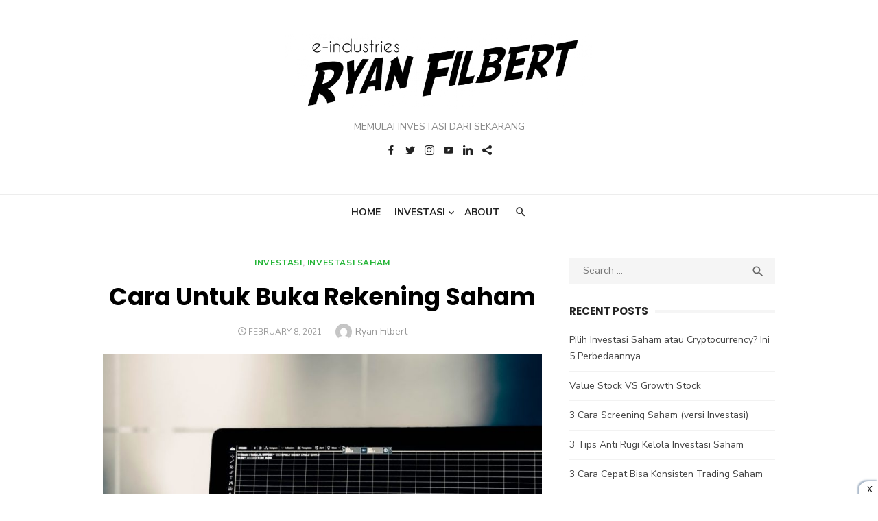

--- FILE ---
content_type: text/html; charset=UTF-8
request_url: https://ryanfilbert.id/investasi/cara-untuk-buka-rekening-saham/
body_size: 12914
content:
<!DOCTYPE html><html lang="en-US" prefix="og: https://ogp.me/ns#"><head><meta charset="UTF-8"><link rel="preconnect" href="https://fonts.gstatic.com/" crossorigin /><script src="[data-uri]" defer></script><script data-optimized="1" src="https://ryanfilbert.id/wp-content/plugins/litespeed-cache/assets/js/webfontloader.min.js" defer></script><link data-optimized="2" rel="stylesheet" href="https://ryanfilbert.id/wp-content/litespeed/css/cfa495971eae87767382a89367cdc563.css?ver=d8c26" /><meta name="viewport" content="width=device-width, initial-scale=1"><link rel="profile" href="http://gmpg.org/xfn/11"><link rel="pingback" href="https://ryanfilbert.id/xmlrpc.php"><meta name='robots' content='max-image-preview:large' /><title>Cara Untuk Buka Rekening Saham &mdash; Ryan Filbert</title><meta name="description" content="Para pemula dalam investasi saham harus mengetahui cara buka rekening saham. Ayo kita simak caranya lewat artikel berikut."/><meta name="robots" content="follow, index, max-snippet:-1, max-video-preview:-1, max-image-preview:large"/><link rel="canonical" href="https://ryanfilbert.id/investasi/cara-untuk-buka-rekening-saham/" /><meta property="og:locale" content="en_US"><meta property="og:type" content="article"><meta property="og:title" content="Cara Untuk Buka Rekening Saham &mdash; Ryan Filbert"><meta property="og:description" content="Para pemula dalam investasi saham harus mengetahui cara buka rekening saham. Ayo kita simak caranya lewat artikel berikut."><meta property="og:url" content="https://ryanfilbert.id/investasi/cara-untuk-buka-rekening-saham/"><meta property="og:site_name" content="Ryan Filbert"><meta property="article:publisher" content="https://www.facebook.com/ryanfilbertdotcom/"><meta property="article:author" content="https://www.facebook.com/ryanfilbertdotcom/"><meta property="article:tag" content="saham"><meta property="article:section" content="Investasi"><meta property="og:updated_time" content="2021-02-23T14:26:36+07:00"><meta property="og:image" content="https://ryanfilbert.id/wp-content/uploads/2021/02/rekening-saham.jpg"><meta property="og:image:secure_url" content="https://ryanfilbert.id/wp-content/uploads/2021/02/rekening-saham.jpg"><meta property="og:image:width" content="967"><meta property="og:image:height" content="725"><meta property="og:image:alt" content="cara buka rekening saham"><meta property="og:image:type" content="image/jpeg"><meta name="twitter:card" content="summary_large_image"><meta name="twitter:title" content="Cara Untuk Buka Rekening Saham &mdash; Ryan Filbert"><meta name="twitter:description" content="Para pemula dalam investasi saham harus mengetahui cara buka rekening saham. Ayo kita simak caranya lewat artikel berikut."><meta name="twitter:site" content="@RyanFilbert"><meta name="twitter:creator" content="@RyanFilbert"><meta name="twitter:image" content="https://ryanfilbert.id/wp-content/uploads/2021/02/rekening-saham.jpg"> <script type="application/ld+json" class="rank-math-schema">{"@context":"https://schema.org","@graph":[{"@type":["Person","Organization"],"@id":"https://ryanfilbert.id/#person","name":"Ryan Filbert","logo":{"@type":"ImageObject","url":""},"image":{"@type":"ImageObject","url":""}},{"@type":"WebSite","@id":"https://ryanfilbert.id/#website","url":"https://ryanfilbert.id","name":"Ryan Filbert","publisher":{"@id":"https://ryanfilbert.id/#person"},"inLanguage":"en-US"},{"@type":"ImageObject","@id":"https://ryanfilbert.id/investasi/cara-untuk-buka-rekening-saham/#primaryImage","url":"https://ryanfilbert.id/wp-content/uploads/2021/02/rekening-saham.jpg","width":"967","height":"725"},{"@type":"WebPage","@id":"https://ryanfilbert.id/investasi/cara-untuk-buka-rekening-saham/#webpage","url":"https://ryanfilbert.id/investasi/cara-untuk-buka-rekening-saham/","name":"Cara Untuk Buka Rekening Saham &mdash; Ryan Filbert","datePublished":"2021-02-08T11:10:57+07:00","dateModified":"2021-02-23T14:26:36+07:00","isPartOf":{"@id":"https://ryanfilbert.id/#website"},"primaryImageOfPage":{"@id":"https://ryanfilbert.id/investasi/cara-untuk-buka-rekening-saham/#primaryImage"},"inLanguage":"en-US"},{"@type":"Article","headline":"Cara Untuk Buka Rekening Saham &mdash; Ryan Filbert","datePublished":"2021-02-08T11:10:57+07:00","dateModified":"2021-02-23T14:26:36+07:00","author":{"@type":"Person","name":"Ryan Filbert"},"publisher":{"@id":"https://ryanfilbert.id/#person"},"description":"Para pemula dalam investasi saham harus mengetahui cara buka rekening saham. Ayo kita simak caranya lewat artikel berikut.","@id":"https://ryanfilbert.id/investasi/cara-untuk-buka-rekening-saham/#richSnippet","isPartOf":{"@id":"https://ryanfilbert.id/investasi/cara-untuk-buka-rekening-saham/#webpage"},"image":{"@id":"https://ryanfilbert.id/investasi/cara-untuk-buka-rekening-saham/#primaryImage"},"inLanguage":"en-US","mainEntityOfPage":{"@id":"https://ryanfilbert.id/investasi/cara-untuk-buka-rekening-saham/#webpage"}}]}</script> <link rel="amphtml" href="https://ryanfilbert.id/investasi/cara-untuk-buka-rekening-saham/amp/" /><meta name="generator" content="AMP for WP 1.0.77.45"/><link rel='dns-prefetch' href='//static.addtoany.com' /><link rel='dns-prefetch' href='//fonts.googleapis.com' /><link rel="alternate" type="application/rss+xml" title="Ryan Filbert &raquo; Feed" href="https://ryanfilbert.id/feed/" /><link rel="alternate" type="application/rss+xml" title="Ryan Filbert &raquo; Comments Feed" href="https://ryanfilbert.id/comments/feed/" /><link rel="alternate" type="application/rss+xml" title="Ryan Filbert &raquo; Cara Untuk Buka Rekening Saham Comments Feed" href="https://ryanfilbert.id/investasi/cara-untuk-buka-rekening-saham/feed/" /><link rel="alternate" title="oEmbed (JSON)" type="application/json+oembed" href="https://ryanfilbert.id/wp-json/oembed/1.0/embed?url=https%3A%2F%2Fryanfilbert.id%2Finvestasi%2Fcara-untuk-buka-rekening-saham%2F" /><link rel="alternate" title="oEmbed (XML)" type="text/xml+oembed" href="https://ryanfilbert.id/wp-json/oembed/1.0/embed?url=https%3A%2F%2Fryanfilbert.id%2Finvestasi%2Fcara-untuk-buka-rekening-saham%2F&#038;format=xml" /> <script type="text/javascript" id="addtoany-core-js-before" src="[data-uri]" defer></script> <script type="text/javascript" src="https://static.addtoany.com/menu/page.js" id="addtoany-core-js" defer data-deferred="1"></script> <script type="text/javascript" src="https://ryanfilbert.id/wp-includes/js/jquery/jquery.min.js?ver=3.7.1" id="jquery-core-js"></script> <link rel="https://api.w.org/" href="https://ryanfilbert.id/wp-json/" /><link rel="alternate" title="JSON" type="application/json" href="https://ryanfilbert.id/wp-json/wp/v2/posts/81" /><link rel="EditURI" type="application/rsd+xml" title="RSD" href="https://ryanfilbert.id/xmlrpc.php?rsd" /><meta name="generator" content="WordPress 6.9" /><link rel='shortlink' href='https://ryanfilbert.id/?p=81' /><meta name="generator" content="Site Kit by Google 1.75.0" /><meta name="follow.[base64]" content="8nlXfUa8qAqGXQ6wA98S"/><link rel="icon" href="https://ryanfilbert.id/wp-content/uploads/2021/02/rf_icon.png" sizes="32x32" /><link rel="icon" href="https://ryanfilbert.id/wp-content/uploads/2021/02/rf_icon.png" sizes="192x192" /><meta name="msapplication-TileImage" content="https://ryanfilbert.id/wp-content/uploads/2021/02/rf_icon.png" /><meta name="pwaforwp" content="wordpress-plugin"/><meta name="theme-color" content="#D5E0EB"><meta name="apple-mobile-web-app-title" content="Ryan Filbert"><meta name="application-name" content="Ryan Filbert"><meta name="apple-mobile-web-app-capable" content="yes"><meta name="apple-mobile-web-app-status-bar-style" content="default"><meta name="mobile-web-app-capable" content="yes"><meta name="apple-touch-fullscreen" content="YES"><link rel="apple-touch-startup-image" href="https://ryanfilbert.id/wp-content/plugins/pwa-for-wp/images/logo.png"><link rel="apple-touch-icon" sizes="192x192" href="https://ryanfilbert.id/wp-content/plugins/pwa-for-wp/images/logo.png"><link rel="apple-touch-icon" sizes="512x512" href="https://ryanfilbert.id/wp-content/plugins/pwa-for-wp/images/logo-512x512.png"><link rel="apple-touch-startup-image" href="https://ryanfilbert.id/wp-content/plugins/pwa-for-wp/images/logo-512x512.png"><link rel="apple-touch-icon" sizes="512x512" href="https://ryanfilbert.id/wp-content/plugins/pwa-for-wp/images/logo-512x512.png"><link rel="apple-touch-startup-image" href="https://ryanfilbert.id/wp-content/plugins/pwa-for-wp/images/logo-512x512.png"/>
 <script src="https://www.googletagmanager.com/gtag/js?id=G-SCG01JK4V7" defer data-deferred="1"></script> <script src="[data-uri]" defer></script>  <script src="https://www.googletagmanager.com/gtag/js?id=UA-188445576-1" defer data-deferred="1"></script> <script src="[data-uri]" defer></script> <script src='https://propsid.b-cdn.net/gpt/ryanfilbert.js'  defer data-deferred="1"></script></head><body class="wp-singular post-template-default single single-post postid-81 single-format-standard custom-background wp-custom-logo wp-theme-type sfsi_actvite_theme_default group-blog header-layout1 fimg-classic content-sidebar"><div id="page" class="site">
<a class="skip-link screen-reader-text" href="#content">Skip to content</a><div class="mobile-navbar clear">
<a id="menu-toggle" class="menu-toggle" href="#mobile-navigation" title="Menu"><span class="button-toggle"></span></a><div class="top-search">
<span id="top-search-button" class="top-search-button"><i class="search-icon"></i></span><form role="search" method="get" class="search-form clear" action="https://ryanfilbert.id/">
<label>
<span class="screen-reader-text">Search for:</span>
<input type="search" id="s" class="search-field" placeholder="Search &hellip;" value="" name="s" />
</label>
<button type="submit" class="search-submit">
<i class="material-icons md-20 md-middle">&#xE8B6;</i> <span class="screen-reader-text">
Search</span>
</button></form></div></div><div id="mobile-sidebar" class="mobile-sidebar"><nav id="mobile-navigation" class="main-navigation mobile-navigation" aria-label="Mobile Menu"><ul id="mobile-menu" class="main-menu mobile-menu"><li id="menu-item-40" class="menu-item menu-item-type-custom menu-item-object-custom menu-item-home menu-item-40"><a href="https://ryanfilbert.id">Home</a></li><li id="menu-item-37" class="menu-item menu-item-type-taxonomy menu-item-object-category current-post-ancestor current-menu-parent current-post-parent menu-item-has-children menu-item-37"><a href="https://ryanfilbert.id/category/investasi/">Investasi</a><ul class="sub-menu"><li id="menu-item-39" class="menu-item menu-item-type-taxonomy menu-item-object-category current-post-ancestor current-menu-parent current-post-parent menu-item-39"><a href="https://ryanfilbert.id/category/investasi/investasi-saham/">Investasi Saham</a></li><li id="menu-item-38" class="menu-item menu-item-type-taxonomy menu-item-object-category menu-item-38"><a href="https://ryanfilbert.id/category/investasi/investasi-reksadana/">Investasi Reksadana</a></li><li id="menu-item-308" class="menu-item menu-item-type-taxonomy menu-item-object-category menu-item-308"><a href="https://ryanfilbert.id/category/investasi/investasi-properti/">Investasi Properti</a></li><li id="menu-item-371" class="menu-item menu-item-type-taxonomy menu-item-object-category menu-item-371"><a href="https://ryanfilbert.id/category/investasi/investasi-bitcoin/">Investasi Bitcoin</a></li><li id="menu-item-309" class="menu-item menu-item-type-taxonomy menu-item-object-category menu-item-309"><a href="https://ryanfilbert.id/category/investasi/trading-forex/">Trading Forex</a></li><li id="menu-item-370" class="menu-item menu-item-type-taxonomy menu-item-object-category menu-item-370"><a href="https://ryanfilbert.id/category/investasi/asuransi/">Asuransi</a></li></ul></li><li id="menu-item-151" class="menu-item menu-item-type-post_type menu-item-object-page menu-item-151"><a href="https://ryanfilbert.id/tentang-ryan-filbert/">About</a></li></ul><ul id="menu-social-media-share" class="social-menu mobile-social-menu"><li id="menu-item-153" class="menu-item menu-item-type-custom menu-item-object-custom menu-item-153"><a href="https://www.facebook.com/ryanfilbertdotcom"><span class="screen-reader-text">facebook</span></a></li><li id="menu-item-154" class="menu-item menu-item-type-custom menu-item-object-custom menu-item-154"><a href="https://twitter.com/ryanfilbert"><span class="screen-reader-text">twitter</span></a></li><li id="menu-item-155" class="menu-item menu-item-type-custom menu-item-object-custom menu-item-155"><a href="https://instagram.com/ryanfilbert"><span class="screen-reader-text">instagram</span></a></li><li id="menu-item-156" class="menu-item menu-item-type-custom menu-item-object-custom menu-item-156"><a href="https://www.youtube.com/ryanfilbert"><span class="screen-reader-text">youtube</span></a></li><li id="menu-item-157" class="menu-item menu-item-type-custom menu-item-object-custom menu-item-157"><a href="https://www.linkedin.com/in/ryan-filbert-75556b8a/"><span class="screen-reader-text">linkedin</span></a></li><li id="menu-item-158" class="menu-item menu-item-type-custom menu-item-object-custom menu-item-158"><a href="https://www.tiktok.com/@ryanfilbert"><span class="screen-reader-text">tiktok</span></a></li></ul></nav></div><header id="masthead" class="site-header " role="banner"><div class="site-title-centered"><div class="site-branding"><p class="site-title site-logo"><a href="https://ryanfilbert.id/" class="custom-logo-link" rel="home"><img width="1654" height="409" src="https://ryanfilbert.id/wp-content/uploads/2021/02/cropped-Ryan_Filbert_new_logo.png" class="custom-logo" alt="Ryan Filbert" decoding="async" fetchpriority="high" srcset="https://ryanfilbert.id/wp-content/uploads/2021/02/cropped-Ryan_Filbert_new_logo.png 1654w, https://ryanfilbert.id/wp-content/uploads/2021/02/cropped-Ryan_Filbert_new_logo-300x74.png 300w, https://ryanfilbert.id/wp-content/uploads/2021/02/cropped-Ryan_Filbert_new_logo-1024x253.png 1024w, https://ryanfilbert.id/wp-content/uploads/2021/02/cropped-Ryan_Filbert_new_logo-768x190.png 768w, https://ryanfilbert.id/wp-content/uploads/2021/02/cropped-Ryan_Filbert_new_logo-1536x380.png 1536w" sizes="(max-width: 1654px) 100vw, 1654px" /></a></p><p class="site-description">Memulai investasi dari sekarang</p><nav class="social-links" aria-label="Social Menu"><ul id="menu-social-media-share-1" class="social-menu"><li class="menu-item menu-item-type-custom menu-item-object-custom menu-item-153"><a href="https://www.facebook.com/ryanfilbertdotcom"><span class="screen-reader-text">facebook</span></a></li><li class="menu-item menu-item-type-custom menu-item-object-custom menu-item-154"><a href="https://twitter.com/ryanfilbert"><span class="screen-reader-text">twitter</span></a></li><li class="menu-item menu-item-type-custom menu-item-object-custom menu-item-155"><a href="https://instagram.com/ryanfilbert"><span class="screen-reader-text">instagram</span></a></li><li class="menu-item menu-item-type-custom menu-item-object-custom menu-item-156"><a href="https://www.youtube.com/ryanfilbert"><span class="screen-reader-text">youtube</span></a></li><li class="menu-item menu-item-type-custom menu-item-object-custom menu-item-157"><a href="https://www.linkedin.com/in/ryan-filbert-75556b8a/"><span class="screen-reader-text">linkedin</span></a></li><li class="menu-item menu-item-type-custom menu-item-object-custom menu-item-158"><a href="https://www.tiktok.com/@ryanfilbert"><span class="screen-reader-text">tiktok</span></a></li></ul></nav></div><div class="main-navbar"><div class="container"><nav id="site-navigation" class="main-navigation" role="navigation" aria-label="Main Menu"><ul id="main-menu" class="main-menu"><li class="menu-item menu-item-type-custom menu-item-object-custom menu-item-home menu-item-40"><a href="https://ryanfilbert.id">Home</a></li><li class="menu-item menu-item-type-taxonomy menu-item-object-category current-post-ancestor current-menu-parent current-post-parent menu-item-has-children menu-item-37"><a href="https://ryanfilbert.id/category/investasi/">Investasi</a><ul class="sub-menu"><li class="menu-item menu-item-type-taxonomy menu-item-object-category current-post-ancestor current-menu-parent current-post-parent menu-item-39"><a href="https://ryanfilbert.id/category/investasi/investasi-saham/">Investasi Saham</a></li><li class="menu-item menu-item-type-taxonomy menu-item-object-category menu-item-38"><a href="https://ryanfilbert.id/category/investasi/investasi-reksadana/">Investasi Reksadana</a></li><li class="menu-item menu-item-type-taxonomy menu-item-object-category menu-item-308"><a href="https://ryanfilbert.id/category/investasi/investasi-properti/">Investasi Properti</a></li><li class="menu-item menu-item-type-taxonomy menu-item-object-category menu-item-371"><a href="https://ryanfilbert.id/category/investasi/investasi-bitcoin/">Investasi Bitcoin</a></li><li class="menu-item menu-item-type-taxonomy menu-item-object-category menu-item-309"><a href="https://ryanfilbert.id/category/investasi/trading-forex/">Trading Forex</a></li><li class="menu-item menu-item-type-taxonomy menu-item-object-category menu-item-370"><a href="https://ryanfilbert.id/category/investasi/asuransi/">Asuransi</a></li></ul></li><li class="menu-item menu-item-type-post_type menu-item-object-page menu-item-151"><a href="https://ryanfilbert.id/tentang-ryan-filbert/">About</a></li></ul></nav><div class="top-search">
<span id="top-search-button" class="top-search-button"><i class="search-icon"></i></span><form role="search" method="get" class="search-form clear" action="https://ryanfilbert.id/">
<label>
<span class="screen-reader-text">Search for:</span>
<input type="search" id="s" class="search-field" placeholder="Search &hellip;" value="" name="s" />
</label>
<button type="submit" class="search-submit">
<i class="material-icons md-20 md-middle">&#xE8B6;</i> <span class="screen-reader-text">
Search</span>
</button></form></div></div></div></div></header><div id="content" class="site-content"><div class="container"><div class="inside"><div id="primary" class="content-area"><main id="main" class="site-main" role="main"><article id="post-81" class="post-81 post type-post status-publish format-standard has-post-thumbnail hentry category-investasi category-investasi-saham tag-saham"><header class="entry-header"><div class="entry-meta entry-category">
<span class="cat-links"><a href="https://ryanfilbert.id/category/investasi/" rel="category tag">Investasi</a>, <a href="https://ryanfilbert.id/category/investasi/investasi-saham/" rel="category tag">Investasi Saham</a></span></div><h1 class="entry-title"><span>Cara Untuk Buka Rekening Saham</span></h1><div class="entry-meta">
<span class="posted-on"><span class="screen-reader-text">Posted on</span><a href="https://ryanfilbert.id/investasi/cara-untuk-buka-rekening-saham/" rel="bookmark"><time class="entry-date published" datetime="2021-02-08T11:10:57+07:00">February 8, 2021</time><time class="updated" datetime="2021-02-23T14:26:36+07:00">February 23, 2021</time></a></span><span class="byline"><span class="author vcard"><img alt='' src='https://ryanfilbert.id/wp-content/litespeed/avatar/13be23750d5d76c0126a275ce01d061d.jpg?ver=1768396776' srcset='https://ryanfilbert.id/wp-content/litespeed/avatar/9b62612d219d6b2eab82bcce3d44cdaa.jpg?ver=1768396776 2x' class='avatar avatar-24 photo' height='24' width='24' decoding='async'/><span class="screen-reader-text">Author</span><a class="url fn n" href="https://ryanfilbert.id/author/adminrfchannel/">Ryan Filbert</a></span></span></div></header><figure class="entry-thumbnail">
<img width="800" height="500" src="https://ryanfilbert.id/wp-content/uploads/2021/02/rekening-saham-800x500.jpg" class="attachment-type-large size-type-large wp-post-image" alt="cara buka rekening saham" decoding="async" /></figure><div class="entry-content"><p>Pemula investasi saham harus mengetahui cara buka rekening saham. Saya ingin berbagi cara buka rekening saham karena menurut saya pasar <a href="https://ryanfilbert.id/tag/saham/" class="rank-math-link">saham</a> adalah hal yang sederhana.</p><p>Anda bisa menjadi pebisnis yang sukses dan menguntungkan hanya dengan modal ratusan ribu sampai jutaan rupiah. Namun, bukan berarti investasi saham selalu menguntungkan. Risiko kerugian juga ada, sama seperti investasi lainnya.</p><p>Kali ini, saya ingin mengedukasi Anda selaku pemula yang ingin membuka rekening saham. Simak penjelasan saya tentang cara buka rekening saham yang benar.</p><h2 class="wp-block-heading">1. Datang ke Sekuritas untuk Buka Rekening Saham</h2><p>Selama ini Anda mungkin hanya mengetahui bahwa Bursa Efek Indonesia berperan sebagai penyelenggara yang menyediakan sistem transaksi saham. Namun, apakah Anda bisa datang langsung ke Bursa Efek Indonesia untuk buka rekening saham? Jawabannya tidak.</p><p>Cara buka rekening saham yang benar, yaitu Anda harus pergi ke sekuritas atau broker. Sekuritas adalah pihak yang menjadi representasi atau mewakili kepemilikan saham kita.</p><p>Pertanyaan yang sering muncul, apakah sekuritas sama dengan calo? Kalau begitu, kita rugi dong karena harus bayar komisi ke sekuritas. Nah, jangan sampai Anda keliru dengan pemikiran tersebut.</p><p>Ketahuilah bahwa sekuritas diberikan kuasa oleh Bursa Efek Indonesia untuk menerima pembelian dan penjualan saham kita. Jadi, jangan sampai keliru terhadap cara buka rekening saham dengan mengurus langsung di Bursa Efek Indonesia.</p><h2 class="wp-block-heading">2. Siapkan Uang untuk Penyetoran Modal Awal</h2><p>Ketika membuka rekening di sekuritas, Anda tidak hanya mendaftarkan akun. Anda juga perlu menyiapkan uang untuk menyetor modal awal di rekening.</p><p>Misalnya, Anda menyetor 1 juta rupiah. Tenang saja, uang tersebut tetap aman. Uang tersebut dapat digunakan untuk membeli modal setelah rekening aktif.&nbsp;&nbsp;</p><div style="clear:both; margin-top:0em; margin-bottom:1em;"><a href="https://ryanfilbert.id/investasi/trading-atau-investasi/" target="_self" class="ud1c6af3b625774b4cf43d401a84dfbf2"><div style="padding-left:1em; padding-right:1em;"><span class="ctaText">Baca Juga :</span>&nbsp; <span class="postTitle">Pilih Trading atau Investasi Saham?</span></div></a></div><h2 class="wp-block-heading">3. Cara Buka Rekening Saham secara <em>Online</em></h2><p>Saat ini, banyak sekuritas yang menyediakan cara buka rekening saham dengan layanan <em>online</em>. Cara ini tentunya lebih praktis karena Anda tidak perlu mendaftar langsung atau tatap muka.</p><p>Syaratnya, Anda harus punya rekening di salah satu bank yang menyediakan layanan <em>online</em>. Pertama, Anda akan mengisi form yang mencakup pengisian e-mail. Lalu Anda akan menerima nomor rekening yang harus ditransfer.</p><p>Lakukan konfirmasi pembayaran. Selanjutnya, Anda akan menerima akun untuk log in. Jika Anda berhasil masuk dengan akun Anda, berarti Anda sudah bisa melakukan investasi saham.</p><h2 class="wp-block-heading">4. Pilih Saham setelah Akun Berhasil Masuk</h2><p>Setelah berhasil log in akun, sebenarnya Anda sudah berhasil melakukan cara buka rekening saham sesuai penjelasan saya. Selanjutnya, Anda tinggal memilih nama saham.</p><p>Saya pikir Anda juga perlu mengetahui informasi awal&nbsp; dalam memilih saham. Oleh karena itu, saya ingin memberi informasi tambahan yang bisa membantu Anda dalam memilih saham.</p><p>Harus saya akui bahwa memilih saham bukanlah pembahasan yang butuh waktu singkat atau hanya sekali baca satu artikel. Kalau berbicara langsung tentang cara pilih saham ketika berhasil buka rekening, mungkin butuh durasi 8 jam penjelasan.</p><p>Tenang saja, saya tidak akan melakukan hal yang bertele-tele. Saya juga tidak mau membuang waktu Anda.</p><p>Soal harga saham, jangan terlalu pusing memikirkannya dengan beberapa catatan. Pertama, pastikan bulan depan Anda mampu membeli saham lagi.&nbsp;</p><p>Kedua, Anda tidak berencana jual saham dalam kurun waktu 1 tahun ke depan. Sebaiknya miliki visi jangka panjang, yaitu 5 sampai 10 tahun ke depan.</p><p>Saat pilih saham, Anda harus memilih kode dari nama saham tersebut. Ada beberapa kode saham yang menjadi rekomendasi untuk Anda setelah berhasil membuka rekening.</p><div style="clear:both; margin-top:0em; margin-bottom:1em;"><a href="https://ryanfilbert.id/investasi/investasi-saham/3-cara-screening-saham-investasi/" target="_self" class="ucc76eab026070da06f4397ea4123c09d"><div style="padding-left:1em; padding-right:1em;"><span class="ctaText">Baca Juga :</span>&nbsp; <span class="postTitle">3 Cara Screening Saham (versi Investasi)</span></div></a></div><p>Kode-kode saham yang saya rekomendasikan adalah ADRO, ASII, BBCA, BBNI, BBRI, BMRI, GGRM, INDF, INTP, JSMR, KLBF, PGAS, PTBA, dan SMGR. Saham-saham tersebut sudah tersaring dari 600 lebih saham di Indonesia yang selalu masuk dalam deretan indeks acuan LQ45.</p><p>Bagi teman-teman yang ingin dibantu untuk buka rekening saham, komunitas saya memiliki layanan tersebut. Kami telah membantu banyak investor untuk buka rekening agar bisa berinvestasi di pasar modal.</p><p>Jika Anda masih bingung dengan cara buka rekening saham, Anda bisa memperoleh bantuan dengan menghubungi tim saya di nomor ponsel 087898980789. Setelah berhasil membuka rekening, kami akan mengundang Anda di sebuah grup untuk belajar investasi saham.</p><p>Jadi Anda tidak hanya berhasil melewati cara buka rekening saham, tapi dapat mempelajari investasi saham lebih lanjut.</p><p>Apabila Anda ingin benar-benar memahami cara buka rekening saham, sebaiknya Anda menyaksikan juga video saya di bawah ini.</p><iframe data-lazyloaded="1" src="about:blank" width="560" height="315" data-src="https://www.youtube.com/embed/vYxUVdM1nqI" frameborder="0" allow="accelerometer; autoplay; clipboard-write; encrypted-media; gyroscope; picture-in-picture" allowfullscreen=""></iframe><noscript><iframe width="560" height="315" src="https://www.youtube.com/embed/vYxUVdM1nqI" frameborder="0" allow="accelerometer; autoplay; clipboard-write; encrypted-media; gyroscope; picture-in-picture" allowfullscreen=""></iframe></noscript><p></p><p>Anda bisa mempelajari berbagai hal tentang pengelolaan keuangan hanya dengan menonton video-video saya tentang investasi <a href="https://ryanfilbert.id/tag/saham/" class="rank-math-link">saham</a>, <em>trading <a href="https://ryanfilbert.id/tag/forex/" class="rank-math-link">forex</a></em>, investasi <a href="https://ryanfilbert.id/tag/reksadana/" class="rank-math-link">reksa dana</a>, <a href="https://ryanfilbert.id/tag/properti/" class="rank-math-link">properti</a>, dan lain sebagainya di kanal<a href="http://googl.my.id/RfChannel" target="_blank" rel="noopener"> YouTube</a> saya.</p><p>Jangan ragu untuk membagikan video saya ke rekan Anda untuk mengenal investasi saham dengan baik.</p><p>Anda dapat mendukung upaya edukasi finansial dari saya dengan menekan tombol <em>like</em> pada semua video dan jangan lupa <em><a href="http://googl.my.id/RfChannel" class="rank-math-link" target="_blank" rel="noopener">subscribe</a></em> YouTube <em>channel </em>saya. Salam investasi untuk Indonesia!</p><div class="addtoany_share_save_container addtoany_content addtoany_content_bottom"><div class="a2a_kit a2a_kit_size_32 addtoany_list" data-a2a-url="https://ryanfilbert.id/investasi/cara-untuk-buka-rekening-saham/" data-a2a-title="Cara Untuk Buka Rekening Saham"><a class="a2a_button_facebook" href="https://www.addtoany.com/add_to/facebook?linkurl=https%3A%2F%2Fryanfilbert.id%2Finvestasi%2Fcara-untuk-buka-rekening-saham%2F&amp;linkname=Cara%20Untuk%20Buka%20Rekening%20Saham" title="Facebook" rel="nofollow noopener" target="_blank"></a><a class="a2a_button_twitter" href="https://www.addtoany.com/add_to/twitter?linkurl=https%3A%2F%2Fryanfilbert.id%2Finvestasi%2Fcara-untuk-buka-rekening-saham%2F&amp;linkname=Cara%20Untuk%20Buka%20Rekening%20Saham" title="Twitter" rel="nofollow noopener" target="_blank"></a><a class="a2a_button_linkedin" href="https://www.addtoany.com/add_to/linkedin?linkurl=https%3A%2F%2Fryanfilbert.id%2Finvestasi%2Fcara-untuk-buka-rekening-saham%2F&amp;linkname=Cara%20Untuk%20Buka%20Rekening%20Saham" title="LinkedIn" rel="nofollow noopener" target="_blank"></a><a class="a2a_button_email" href="https://www.addtoany.com/add_to/email?linkurl=https%3A%2F%2Fryanfilbert.id%2Finvestasi%2Fcara-untuk-buka-rekening-saham%2F&amp;linkname=Cara%20Untuk%20Buka%20Rekening%20Saham" title="Email" rel="nofollow noopener" target="_blank"></a><a class="a2a_dd addtoany_share_save addtoany_share" href="https://www.addtoany.com/share"></a></div></div></div><footer class="entry-footer">
<span class="tags-links">Tagged <a href="https://ryanfilbert.id/tag/saham/" rel="tag">saham</a></span><span class="comments-link"><i class="material-icons">comment</i><a href="https://ryanfilbert.id/investasi/cara-untuk-buka-rekening-saham/#respond">Leave a Comment<span class="screen-reader-text"> on Cara Untuk Buka Rekening Saham</span></a></span></footer></article><nav class="navigation post-navigation" aria-label="Posts"><h2 class="screen-reader-text">Post navigation</h2><div class="nav-links"><div class="nav-previous"><a href="https://ryanfilbert.id/investasi/strategi-trading-saham-untung/" rel="prev">3 Strategi Trading Saham Untung</a></div><div class="nav-next"><a href="https://ryanfilbert.id/investasi/keuntungan-trading-forex/" rel="next">Keuntungan Trading Forex yang Perlu Anda Ketahui</a></div></div></nav></main></div><aside id="secondary" class="sidebar widget-area" role="complementary"><section id="search-2" class="widget widget_search"><form role="search" method="get" class="search-form clear" action="https://ryanfilbert.id/">
<label>
<span class="screen-reader-text">Search for:</span>
<input type="search" id="s" class="search-field" placeholder="Search &hellip;" value="" name="s" />
</label>
<button type="submit" class="search-submit">
<i class="material-icons md-20 md-middle">&#xE8B6;</i> <span class="screen-reader-text">
Search</span>
</button></form></section><section id="recent-posts-2" class="widget widget_recent_entries"><h3 class="widget-title"><span>Recent Posts</span></h3><ul><li>
<a href="https://ryanfilbert.id/investasi/saham-atau-cryptocurrency/">Pilih Investasi Saham atau Cryptocurrency? Ini 5 Perbedaannya</a></li><li>
<a href="https://ryanfilbert.id/investasi/value-stock-growth-stock/">Value Stock VS Growth Stock</a></li><li>
<a href="https://ryanfilbert.id/investasi/investasi-saham/3-cara-screening-saham-investasi/">3 Cara Screening Saham (versi Investasi)</a></li><li>
<a href="https://ryanfilbert.id/investasi/investasi-saham/3-tips-anti-rugi-kelola-investasi-saham/">3 Tips Anti Rugi Kelola Investasi Saham</a></li><li>
<a href="https://ryanfilbert.id/trading/3-cara-cepat-bisa-konsisten-trading-saham/">3 Cara Cepat Bisa Konsisten Trading Saham</a></li></ul></section><section id="categories-2" class="widget widget_categories"><h3 class="widget-title"><span>Categories</span></h3><ul><li class="cat-item cat-item-33"><a href="https://ryanfilbert.id/category/investasi/asuransi/">Asuransi</a></li><li class="cat-item cat-item-1"><a href="https://ryanfilbert.id/category/investasi/">Investasi</a></li><li class="cat-item cat-item-32"><a href="https://ryanfilbert.id/category/investasi/investasi-bitcoin/">Investasi Bitcoin</a></li><li class="cat-item cat-item-15"><a href="https://ryanfilbert.id/category/investasi/investasi-properti/">Investasi Properti</a></li><li class="cat-item cat-item-11"><a href="https://ryanfilbert.id/category/investasi/investasi-reksadana/">Investasi Reksadana</a></li><li class="cat-item cat-item-10"><a href="https://ryanfilbert.id/category/investasi/investasi-saham/">Investasi Saham</a></li><li class="cat-item cat-item-35"><a href="https://ryanfilbert.id/category/trading/">Trading</a></li><li class="cat-item cat-item-26"><a href="https://ryanfilbert.id/category/investasi/trading-forex/">Trading Forex</a></li><li class="cat-item cat-item-38"><a href="https://ryanfilbert.id/category/trading/trading-saham/">Trading Saham</a></li></ul></section></aside></div></div></div><footer id="colophon" class="site-footer" role="contentinfo"><div class="footer-copy"><div class="container"><div class="row"><div class="col-6 col-sm-12"><div class="site-credits">&copy; 2026 Ryan Filbert</div></div></div></div></div></footer></div> <script type="speculationrules">{"prefetch":[{"source":"document","where":{"and":[{"href_matches":"/*"},{"not":{"href_matches":["/wp-*.php","/wp-admin/*","/wp-content/uploads/*","/wp-content/*","/wp-content/plugins/*","/wp-content/themes/type/*","/*\\?(.+)"]}},{"not":{"selector_matches":"a[rel~=\"nofollow\"]"}},{"not":{"selector_matches":".no-prefetch, .no-prefetch a"}}]},"eagerness":"conservative"}]}</script> <div id="fb-root"></div> <script src="[data-uri]" defer></script> <script src="[data-uri]" defer></script> <script src="[data-uri]" defer></script> <script type="text/javascript" id="SFSICustomJs-js-extra" src="[data-uri]" defer></script> <script data-no-optimize="1" defer>!function(t,e){"object"==typeof exports&&"undefined"!=typeof module?module.exports=e():"function"==typeof define&&define.amd?define(e):(t="undefined"!=typeof globalThis?globalThis:t||self).LazyLoad=e()}(this,function(){"use strict";function e(){return(e=Object.assign||function(t){for(var e=1;e<arguments.length;e++){var n,a=arguments[e];for(n in a)Object.prototype.hasOwnProperty.call(a,n)&&(t[n]=a[n])}return t}).apply(this,arguments)}function i(t){return e({},it,t)}function o(t,e){var n,a="LazyLoad::Initialized",i=new t(e);try{n=new CustomEvent(a,{detail:{instance:i}})}catch(t){(n=document.createEvent("CustomEvent")).initCustomEvent(a,!1,!1,{instance:i})}window.dispatchEvent(n)}function l(t,e){return t.getAttribute(gt+e)}function c(t){return l(t,bt)}function s(t,e){return function(t,e,n){e=gt+e;null!==n?t.setAttribute(e,n):t.removeAttribute(e)}(t,bt,e)}function r(t){return s(t,null),0}function u(t){return null===c(t)}function d(t){return c(t)===vt}function f(t,e,n,a){t&&(void 0===a?void 0===n?t(e):t(e,n):t(e,n,a))}function _(t,e){nt?t.classList.add(e):t.className+=(t.className?" ":"")+e}function v(t,e){nt?t.classList.remove(e):t.className=t.className.replace(new RegExp("(^|\\s+)"+e+"(\\s+|$)")," ").replace(/^\s+/,"").replace(/\s+$/,"")}function g(t){return t.llTempImage}function b(t,e){!e||(e=e._observer)&&e.unobserve(t)}function p(t,e){t&&(t.loadingCount+=e)}function h(t,e){t&&(t.toLoadCount=e)}function n(t){for(var e,n=[],a=0;e=t.children[a];a+=1)"SOURCE"===e.tagName&&n.push(e);return n}function m(t,e){(t=t.parentNode)&&"PICTURE"===t.tagName&&n(t).forEach(e)}function a(t,e){n(t).forEach(e)}function E(t){return!!t[st]}function I(t){return t[st]}function y(t){return delete t[st]}function A(e,t){var n;E(e)||(n={},t.forEach(function(t){n[t]=e.getAttribute(t)}),e[st]=n)}function k(a,t){var i;E(a)&&(i=I(a),t.forEach(function(t){var e,n;e=a,(t=i[n=t])?e.setAttribute(n,t):e.removeAttribute(n)}))}function L(t,e,n){_(t,e.class_loading),s(t,ut),n&&(p(n,1),f(e.callback_loading,t,n))}function w(t,e,n){n&&t.setAttribute(e,n)}function x(t,e){w(t,ct,l(t,e.data_sizes)),w(t,rt,l(t,e.data_srcset)),w(t,ot,l(t,e.data_src))}function O(t,e,n){var a=l(t,e.data_bg_multi),i=l(t,e.data_bg_multi_hidpi);(a=at&&i?i:a)&&(t.style.backgroundImage=a,n=n,_(t=t,(e=e).class_applied),s(t,ft),n&&(e.unobserve_completed&&b(t,e),f(e.callback_applied,t,n)))}function N(t,e){!e||0<e.loadingCount||0<e.toLoadCount||f(t.callback_finish,e)}function C(t,e,n){t.addEventListener(e,n),t.llEvLisnrs[e]=n}function M(t){return!!t.llEvLisnrs}function z(t){if(M(t)){var e,n,a=t.llEvLisnrs;for(e in a){var i=a[e];n=e,i=i,t.removeEventListener(n,i)}delete t.llEvLisnrs}}function R(t,e,n){var a;delete t.llTempImage,p(n,-1),(a=n)&&--a.toLoadCount,v(t,e.class_loading),e.unobserve_completed&&b(t,n)}function T(o,r,c){var l=g(o)||o;M(l)||function(t,e,n){M(t)||(t.llEvLisnrs={});var a="VIDEO"===t.tagName?"loadeddata":"load";C(t,a,e),C(t,"error",n)}(l,function(t){var e,n,a,i;n=r,a=c,i=d(e=o),R(e,n,a),_(e,n.class_loaded),s(e,dt),f(n.callback_loaded,e,a),i||N(n,a),z(l)},function(t){var e,n,a,i;n=r,a=c,i=d(e=o),R(e,n,a),_(e,n.class_error),s(e,_t),f(n.callback_error,e,a),i||N(n,a),z(l)})}function G(t,e,n){var a,i,o,r,c;t.llTempImage=document.createElement("IMG"),T(t,e,n),E(c=t)||(c[st]={backgroundImage:c.style.backgroundImage}),o=n,r=l(a=t,(i=e).data_bg),c=l(a,i.data_bg_hidpi),(r=at&&c?c:r)&&(a.style.backgroundImage='url("'.concat(r,'")'),g(a).setAttribute(ot,r),L(a,i,o)),O(t,e,n)}function D(t,e,n){var a;T(t,e,n),a=e,e=n,(t=It[(n=t).tagName])&&(t(n,a),L(n,a,e))}function V(t,e,n){var a;a=t,(-1<yt.indexOf(a.tagName)?D:G)(t,e,n)}function F(t,e,n){var a;t.setAttribute("loading","lazy"),T(t,e,n),a=e,(e=It[(n=t).tagName])&&e(n,a),s(t,vt)}function j(t){t.removeAttribute(ot),t.removeAttribute(rt),t.removeAttribute(ct)}function P(t){m(t,function(t){k(t,Et)}),k(t,Et)}function S(t){var e;(e=At[t.tagName])?e(t):E(e=t)&&(t=I(e),e.style.backgroundImage=t.backgroundImage)}function U(t,e){var n;S(t),n=e,u(e=t)||d(e)||(v(e,n.class_entered),v(e,n.class_exited),v(e,n.class_applied),v(e,n.class_loading),v(e,n.class_loaded),v(e,n.class_error)),r(t),y(t)}function $(t,e,n,a){var i;n.cancel_on_exit&&(c(t)!==ut||"IMG"===t.tagName&&(z(t),m(i=t,function(t){j(t)}),j(i),P(t),v(t,n.class_loading),p(a,-1),r(t),f(n.callback_cancel,t,e,a)))}function q(t,e,n,a){var i,o,r=(o=t,0<=pt.indexOf(c(o)));s(t,"entered"),_(t,n.class_entered),v(t,n.class_exited),i=t,o=a,n.unobserve_entered&&b(i,o),f(n.callback_enter,t,e,a),r||V(t,n,a)}function H(t){return t.use_native&&"loading"in HTMLImageElement.prototype}function B(t,i,o){t.forEach(function(t){return(a=t).isIntersecting||0<a.intersectionRatio?q(t.target,t,i,o):(e=t.target,n=t,a=i,t=o,void(u(e)||(_(e,a.class_exited),$(e,n,a,t),f(a.callback_exit,e,n,t))));var e,n,a})}function J(e,n){var t;et&&!H(e)&&(n._observer=new IntersectionObserver(function(t){B(t,e,n)},{root:(t=e).container===document?null:t.container,rootMargin:t.thresholds||t.threshold+"px"}))}function K(t){return Array.prototype.slice.call(t)}function Q(t){return t.container.querySelectorAll(t.elements_selector)}function W(t){return c(t)===_t}function X(t,e){return e=t||Q(e),K(e).filter(u)}function Y(e,t){var n;(n=Q(e),K(n).filter(W)).forEach(function(t){v(t,e.class_error),r(t)}),t.update()}function t(t,e){var n,a,t=i(t);this._settings=t,this.loadingCount=0,J(t,this),n=t,a=this,Z&&window.addEventListener("online",function(){Y(n,a)}),this.update(e)}var Z="undefined"!=typeof window,tt=Z&&!("onscroll"in window)||"undefined"!=typeof navigator&&/(gle|ing|ro)bot|crawl|spider/i.test(navigator.userAgent),et=Z&&"IntersectionObserver"in window,nt=Z&&"classList"in document.createElement("p"),at=Z&&1<window.devicePixelRatio,it={elements_selector:".lazy",container:tt||Z?document:null,threshold:300,thresholds:null,data_src:"src",data_srcset:"srcset",data_sizes:"sizes",data_bg:"bg",data_bg_hidpi:"bg-hidpi",data_bg_multi:"bg-multi",data_bg_multi_hidpi:"bg-multi-hidpi",data_poster:"poster",class_applied:"applied",class_loading:"litespeed-loading",class_loaded:"litespeed-loaded",class_error:"error",class_entered:"entered",class_exited:"exited",unobserve_completed:!0,unobserve_entered:!1,cancel_on_exit:!0,callback_enter:null,callback_exit:null,callback_applied:null,callback_loading:null,callback_loaded:null,callback_error:null,callback_finish:null,callback_cancel:null,use_native:!1},ot="src",rt="srcset",ct="sizes",lt="poster",st="llOriginalAttrs",ut="loading",dt="loaded",ft="applied",_t="error",vt="native",gt="data-",bt="ll-status",pt=[ut,dt,ft,_t],ht=[ot],mt=[ot,lt],Et=[ot,rt,ct],It={IMG:function(t,e){m(t,function(t){A(t,Et),x(t,e)}),A(t,Et),x(t,e)},IFRAME:function(t,e){A(t,ht),w(t,ot,l(t,e.data_src))},VIDEO:function(t,e){a(t,function(t){A(t,ht),w(t,ot,l(t,e.data_src))}),A(t,mt),w(t,lt,l(t,e.data_poster)),w(t,ot,l(t,e.data_src)),t.load()}},yt=["IMG","IFRAME","VIDEO"],At={IMG:P,IFRAME:function(t){k(t,ht)},VIDEO:function(t){a(t,function(t){k(t,ht)}),k(t,mt),t.load()}},kt=["IMG","IFRAME","VIDEO"];return t.prototype={update:function(t){var e,n,a,i=this._settings,o=X(t,i);{if(h(this,o.length),!tt&&et)return H(i)?(e=i,n=this,o.forEach(function(t){-1!==kt.indexOf(t.tagName)&&F(t,e,n)}),void h(n,0)):(t=this._observer,i=o,t.disconnect(),a=t,void i.forEach(function(t){a.observe(t)}));this.loadAll(o)}},destroy:function(){this._observer&&this._observer.disconnect(),Q(this._settings).forEach(function(t){y(t)}),delete this._observer,delete this._settings,delete this.loadingCount,delete this.toLoadCount},loadAll:function(t){var e=this,n=this._settings;X(t,n).forEach(function(t){b(t,e),V(t,n,e)})},restoreAll:function(){var e=this._settings;Q(e).forEach(function(t){U(t,e)})}},t.load=function(t,e){e=i(e);V(t,e)},t.resetStatus=function(t){r(t)},Z&&function(t,e){if(e)if(e.length)for(var n,a=0;n=e[a];a+=1)o(t,n);else o(t,e)}(t,window.lazyLoadOptions),t});!function(e,t){"use strict";function a(){t.body.classList.add("litespeed_lazyloaded")}function n(){console.log("[LiteSpeed] Start Lazy Load Images"),d=new LazyLoad({elements_selector:"[data-lazyloaded]",callback_finish:a}),o=function(){d.update()},e.MutationObserver&&new MutationObserver(o).observe(t.documentElement,{childList:!0,subtree:!0,attributes:!0})}var d,o;e.addEventListener?e.addEventListener("load",n,!1):e.attachEvent("onload",n)}(window,document);</script><script data-optimized="1" src="https://ryanfilbert.id/wp-content/litespeed/js/387b41aa15b98888b70d4fe5527ba491.js?ver=d8c26" defer></script></body></html>
<!-- Page optimized by LiteSpeed Cache @2026-01-16 22:47:13 -->
<!-- Page generated by LiteSpeed Cache 4.6 on 2026-01-17 05:47:13 -->

--- FILE ---
content_type: text/html; charset=utf-8
request_url: https://www.google.com/recaptcha/api2/aframe
body_size: 262
content:
<!DOCTYPE HTML><html><head><meta http-equiv="content-type" content="text/html; charset=UTF-8"></head><body><script nonce="euTgrle6402QwNMdrrq02Q">/** Anti-fraud and anti-abuse applications only. See google.com/recaptcha */ try{var clients={'sodar':'https://pagead2.googlesyndication.com/pagead/sodar?'};window.addEventListener("message",function(a){try{if(a.source===window.parent){var b=JSON.parse(a.data);var c=clients[b['id']];if(c){var d=document.createElement('img');d.src=c+b['params']+'&rc='+(localStorage.getItem("rc::a")?sessionStorage.getItem("rc::b"):"");window.document.body.appendChild(d);sessionStorage.setItem("rc::e",parseInt(sessionStorage.getItem("rc::e")||0)+1);localStorage.setItem("rc::h",'1768603640076');}}}catch(b){}});window.parent.postMessage("_grecaptcha_ready", "*");}catch(b){}</script></body></html>